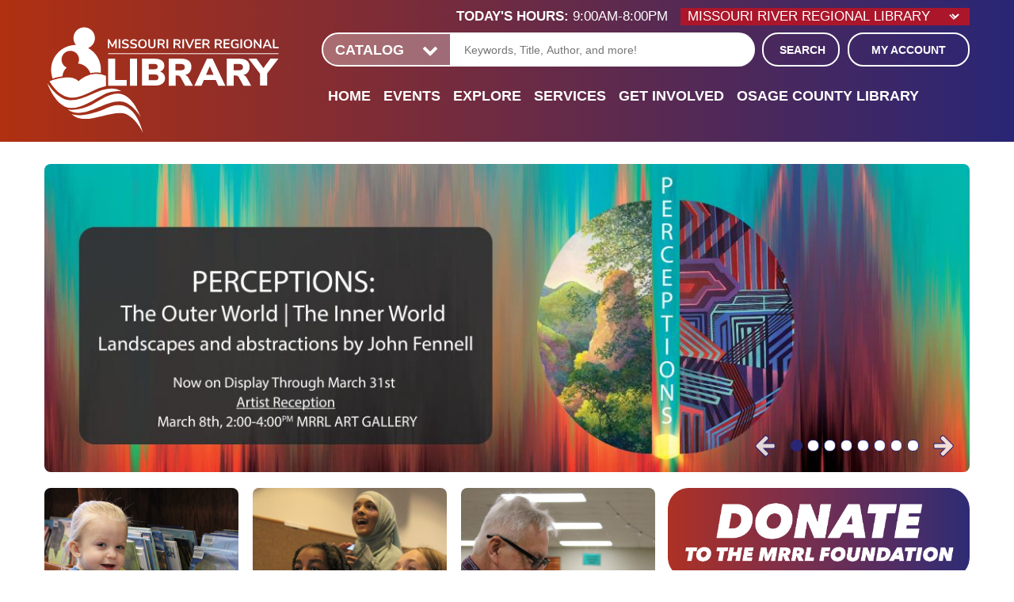

--- FILE ---
content_type: text/html; charset=UTF-8
request_url: https://www.mrrl.org/?page=3
body_size: 16007
content:
<!DOCTYPE html>
<html lang="en" dir="ltr" prefix="og: https://ogp.me/ns#">
  <head>
    <meta charset="utf-8" />
<meta name="description" content="Missouri River Regional Library is committed to remaining in the forefront of providing excellence in educational, informational, cultural, and recreational enrichment in the service of all members of the community." />
<meta name="geo.position" content="38.5747409,-92.1707377" />
<meta name="geo.region" content="US-MO" />
<meta name="geo.placename" content="Jefferson City, MO" />
<link rel="canonical" href="https://www.mrrl.org/" />
<link rel="shortlink" href="https://www.mrrl.org/" />
<link rel="image_src" href="https://www.mrrl.org/sites/default/files/mrrl-social-logo.jpg" />
<meta property="og:site_name" content="Missouri River Regional Library" />
<meta property="og:type" content="website" />
<meta property="og:url" content="https://www.mrrl.org/home" />
<meta property="og:title" content="Home Page | Missouri River Regional Library" />
<meta property="og:description" content="Missouri River Regional Library is committed to remaining in the forefront of providing excellence in educational, informational, cultural, and recreational enrichment in the service of all members of the community." />
<meta property="og:image" content="https://www.mrrl.org/sites/default/files/mrrl-social-logo.jpg" />
<meta name="twitter:card" content="summary" />
<meta name="twitter:title" content="Home Page | Missouri River Regional Library" />
<meta name="twitter:description" content="Missouri River Regional Library is committed to remaining in the forefront of providing excellence in educational, informational, cultural, and recreational enrichment in the service of all members of the community." />
<meta name="twitter:image" content="https://www.mrrl.org/sites/default/files/mrrl-social-logo.jpg" />
<meta name="Generator" content="Drupal 11 (https://www.drupal.org)" />
<meta name="MobileOptimized" content="width" />
<meta name="HandheldFriendly" content="true" />
<meta name="viewport" content="width=device-width, initial-scale=1.0" />
<link rel="icon" href="/core/misc/favicon.ico" type="image/vnd.microsoft.icon" />
<link rel="alternate" hreflang="en" href="https://www.mrrl.org/" />

    <title>Home Page | Missouri River Regional Library</title>
        <link rel="icon" type="image/png" href="/themes/custom/lm_custom_site_theme/assets/favicons/favicon.ico">
    <link rel="apple-touch-icon" sizes="180x180" href="/themes/custom/lm_custom_site_theme/assets/favicons/apple-touch-icon.png">
    <link rel="icon" type="image/png" sizes="32x32" href="/themes/custom/lm_custom_site_theme/assets/favicons/favicon-32x32.png">
    <link rel="icon" type="image/png" sizes="16x16" href="/themes/custom/lm_custom_site_theme/assets/favicons/favicon-16x16.png">
    <link rel="mask-icon" href="/themes/custom/lm_custom_site_theme/assets/favicons/safari-pinned-tab.svg" color="#5bbad5">
    <meta name="msapplication-TileColor" content="#ffffff">
    <meta name="theme-color" content="#ffffff">
    <link rel="stylesheet" media="all" href="/core/assets/vendor/normalize-css/normalize.css?t9i8qs" />
<link rel="stylesheet" media="all" href="/modules/custom/lm_layouts/layouts/featured-layout/featured-layout.css?t9i8qs" />
<link rel="stylesheet" media="all" href="/modules/custom/lm_search/css/lm-search.css?t9i8qs" />
<link rel="stylesheet" media="all" href="/core/misc/components/progress.module.css?t9i8qs" />
<link rel="stylesheet" media="all" href="/core/misc/components/ajax-progress.module.css?t9i8qs" />
<link rel="stylesheet" media="all" href="/core/misc/components/item-list.module.css?t9i8qs" />
<link rel="stylesheet" media="all" href="/core/modules/system/css/components/align.module.css?t9i8qs" />
<link rel="stylesheet" media="all" href="/core/modules/system/css/components/container-inline.module.css?t9i8qs" />
<link rel="stylesheet" media="all" href="/core/modules/system/css/components/clearfix.module.css?t9i8qs" />
<link rel="stylesheet" media="all" href="/core/modules/system/css/components/hidden.module.css?t9i8qs" />
<link rel="stylesheet" media="all" href="/core/modules/system/css/components/js.module.css?t9i8qs" />
<link rel="stylesheet" media="all" href="/core/modules/filter/css/filter.caption.css?t9i8qs" />
<link rel="stylesheet" media="all" href="/core/modules/media/css/filter.caption.css?t9i8qs" />
<link rel="stylesheet" media="all" href="/core/modules/views/css/views.module.css?t9i8qs" />
<link rel="stylesheet" media="all" href="/core/modules/layout_discovery/layouts/twocol/twocol.css?t9i8qs" />
<link rel="stylesheet" media="all" href="/modules/custom/library_calendar/lc_calendar_theme/css/base.css?t9i8qs" />
<link rel="stylesheet" media="all" href="/modules/custom/library_calendar/lc_calendar_theme/css/state.css?t9i8qs" />
<link rel="stylesheet" media="all" href="/modules/custom/library_calendar/lc_calendar_theme/css/components/branch-selector.css?t9i8qs" />
<link rel="stylesheet" media="all" href="/modules/custom/library_calendar/lc_calendar_theme/css/components/calendar.css?t9i8qs" />
<link rel="stylesheet" media="all" href="/modules/custom/library_calendar/lc_calendar_theme/css/components/events.css?t9i8qs" />
<link rel="stylesheet" media="all" href="/modules/custom/library_calendar/lc_calendar_theme/css/components/date-icon.css?t9i8qs" />
<link rel="stylesheet" media="all" href="/modules/custom/library_calendar/lc_calendar_theme/css/components/event-card.css?t9i8qs" />
<link rel="stylesheet" media="all" href="/modules/custom/library_calendar/lc_calendar_theme/css/components/calendar-upcoming.css?t9i8qs" />
<link rel="stylesheet" media="all" href="/modules/custom/library_calendar/lc_core/css/extra_field.css?t9i8qs" />
<link rel="stylesheet" media="all" href="/modules/custom/library_calendar/lc_calendar_theme/assets/slick/slick/slick.css?t9i8qs" />
<link rel="stylesheet" media="all" href="/modules/contrib/office_hours/css/office_hours.css?t9i8qs" />
<link rel="stylesheet" media="all" href="/themes/custom/lm_base_theme/css/components/progress.css?t9i8qs" />
<link rel="stylesheet" media="all" href="/themes/custom/lm_base_theme/css/components/action-links.css?t9i8qs" />
<link rel="stylesheet" media="all" href="/themes/custom/lm_base_theme/css/components/breadcrumb.css?t9i8qs" />
<link rel="stylesheet" media="all" href="/themes/custom/lm_base_theme/css/components/button.css?t9i8qs" />
<link rel="stylesheet" media="all" href="/themes/custom/lm_base_theme/css/components/collapse-processed.css?t9i8qs" />
<link rel="stylesheet" media="all" href="/themes/custom/lm_base_theme/css/components/container-inline.css?t9i8qs" />
<link rel="stylesheet" media="all" href="/themes/custom/lm_base_theme/css/components/details.css?t9i8qs" />
<link rel="stylesheet" media="all" href="/themes/custom/lm_base_theme/css/components/exposed-filters.css?t9i8qs" />
<link rel="stylesheet" media="all" href="/themes/custom/lm_base_theme/css/components/field.css?t9i8qs" />
<link rel="stylesheet" media="all" href="/themes/custom/lm_base_theme/css/components/form.css?t9i8qs" />
<link rel="stylesheet" media="all" href="/themes/custom/lm_base_theme/css/components/icons.css?t9i8qs" />
<link rel="stylesheet" media="all" href="/themes/custom/lm_base_theme/css/components/inline-form.css?t9i8qs" />
<link rel="stylesheet" media="all" href="/themes/custom/lm_base_theme/css/components/item-list.css?t9i8qs" />
<link rel="stylesheet" media="all" href="/themes/custom/lm_base_theme/css/components/link.css?t9i8qs" />
<link rel="stylesheet" media="all" href="/themes/custom/lm_base_theme/css/components/links.css?t9i8qs" />
<link rel="stylesheet" media="all" href="/themes/custom/lm_base_theme/css/components/menu.css?t9i8qs" />
<link rel="stylesheet" media="all" href="/themes/custom/lm_base_theme/css/components/more-link.css?t9i8qs" />
<link rel="stylesheet" media="all" href="/themes/custom/lm_base_theme/css/components/pager.css?t9i8qs" />
<link rel="stylesheet" media="all" href="/themes/custom/lm_base_theme/css/components/tabledrag.css?t9i8qs" />
<link rel="stylesheet" media="all" href="/themes/custom/lm_base_theme/css/components/tableselect.css?t9i8qs" />
<link rel="stylesheet" media="all" href="/themes/custom/lm_base_theme/css/components/tablesort.css?t9i8qs" />
<link rel="stylesheet" media="all" href="/themes/custom/lm_base_theme/css/components/tabs.css?t9i8qs" />
<link rel="stylesheet" media="all" href="/themes/custom/lm_base_theme/css/components/textarea.css?t9i8qs" />
<link rel="stylesheet" media="all" href="/themes/custom/lm_base_theme/css/components/ui-dialog.css?t9i8qs" />
<link rel="stylesheet" media="all" href="/themes/custom/lm_base_theme/css/components/messages.css?t9i8qs" />
<link rel="stylesheet" media="all" href="/themes/custom/lm_base_theme/css/styles.css?t9i8qs" />
<link rel="stylesheet" media="print" href="/themes/custom/lm_base_theme/css/print.css?t9i8qs" />
<link rel="stylesheet" media="all" href="/themes/custom/lm_custom_site_theme/lib/magnific-popup/magnific-popup.css?t9i8qs" />
<link rel="stylesheet" media="all" href="/themes/custom/lm_custom_site_theme/css/styles.css?t9i8qs" />
<link rel="stylesheet" media="print" href="/themes/custom/lm_custom_site_theme/css/print.css?t9i8qs" />

    
  </head>
  <body class="path-frontpage page-node-type-landing-page no-js">
        <a href="#main-content" class="visually-hidden focusable skip-link">
      Skip to main content
    </a>
    
      <div class="dialog-off-canvas-main-canvas" data-off-canvas-main-canvas>
    


<div class="css-breakpoints">
</div>


<div class="header">
      <div class="layout__section layout__section--announcements">
        <div class="region region-announcements">
    <div id="block-trackers" class="block block-block-content block-block-contentc10a0f1e-5bf5-44e5-b2be-83983d2d3e9e">
  
    
      
            <div class="clearfix text-formatted field field--name-body field--type-text-with-summary field--label-hidden field__item"><!-- Global site tag (gtag.js) - Google Ads: 481917419 --> <script async src="https://www.googletagmanager.com/gtag/js?id=AW-481917419"></script> <script> window.dataLayer = window.dataLayer || []; function gtag(){dataLayer.push(arguments);} gtag('js', new Date()); gtag('config', 'AW-481917419'); </script></div>
      
  </div>

  </div>

    </div>
    
  <div class="header-wrapper">
    <header role="banner" class="layout__header">

              <div class="layout__section layout__section--header">
          <div class="layout__section--branding">
              <div class="region region-branding">
    <div id="block-lm-custom-site-theme-branding" class="block block-system block-system-branding-block">
  
    
        <a href="/" rel="home" class="site-logo">
      <img src="/themes/custom/lm_custom_site_theme/logo.svg" alt="Home" />
    </a>
        <div class="site-name">
      <a href="/" rel="home">Missouri River Regional Library</a>
    </div>
    </div>

  </div>

          </div>
        </div>
          </header>

    <div class="layout__header-right">
              <div class="layout__section layout__section--header-right">
            <div class="region region-header">
    <div id="block-branchselect" class="block block-lc-branch-select block-lc-branch-select-block">
  
    
      


    
<div class="lc-branch-select">
    <div class="lc-branch-select__wrapper lc-branch-select__wrapper--separated lc-branch-select__wrapper--open">
    <div class="lc-branch-select__content-container">
              
                                              
        <div class="lc-branch-select__today-hours-container lc-branch-select__collapse" role="button" tabindex="0">
          <div class="lc-branch-select__today-hours">
            <b class="lc-branch-select__today-hours--label">Today's Hours:</b>
            <span class="lc-branch-select__today-hours--value"></span>
          </div>
        </div>
      
                                
  
  
  <div class="lc-branch-select__header js-form-item form-item js-form-type-select form-type-select js-form-item- form-item- form-no-label">
      <label for="lc-branch-selector" class="visually-hidden">Branch Selector</label>
        <select name="lc-branch-selector" class="lc-branch-select__select-input form-select" id="lc-branch-selector">
            <option value="79">Missouri River Regional Library</option>
                <option value="106">Osage County Library</option>
      </select>

        </div>


  
        
        
        <div class="lc-branch-select__collapsed-wrapper">
          
          <div class="lc-branch-select__content">
            <div id="taxonomy-term-79" class="taxonomy-term vocabulary-lc-library-branch">
  
      <h2><a href="/branch/missouri-river-regional-library">
            <div class="field field--name-name field--type-string field--label-hidden field__item">Missouri River Regional Library</div>
      </a></h2>
    
  <div class="content">
    

<div class="lc-branch-select__branch lc-branch-select__branch--79" data-branch="79">
  <div class="lc-branch-select__branch--hidden-region">
    <div class="block block-layout-builder block-field-blocktaxonomy-termlc-library-branchfield-lc-branch-hours">
  
    
      
      <div class="field field--name-field-lc-branch-hours field--type-office-hours field--label-hidden field__items">
              <div class="field__item"><div class="office-hours office-hours office-hours-status--open"><div class="office-hours__item"><span class="office-hours__item-slots">9:00am-8:00pm</span><span><br /></span></div></div></div>
          </div>
  
  </div>

  </div>
  <div class="lc-branch-selector-content-row">
    <div class="lc-branch-selector-content-col">
      <div>
        <div class="block block-layout-builder block-field-blocktaxonomy-termlc-library-branchfield-lc-phone-number">
  
    
      
            <div class="field field--name-field-lc-phone-number field--type-telephone field--label-hidden field__item"><a href="tel:5736342464">(573) 634-2464</a></div>
      
  </div>
<div class="block block-layout-builder block-field-blocktaxonomy-termlc-library-branchfield-lc-address">
  
    
      
            <div class="field field--name-field-lc-address field--type-address field--label-hidden field__item"><p class="address" translate="no"><span class="organization">Missouri River Regional Library</span><br>
<span class="address-line1">214 Adams Street</span><br>
<span class="locality">Jefferson City</span>, <span class="administrative-area">MO</span> <span class="postal-code">65101</span><br>
<span class="country">United States</span></p></div>
      
  </div>
<div class="block block-layout-builder block-extra-field-blocktaxonomy-termlc-library-branchmap-link">
  
    
      <a href="http://maps.google.com/?q=214%20Adams%20Street%2C%2BJefferson%20City%2C%2BMO%2C%2B65101" target="_blank">View on Google Maps</a>
  </div>

      </div>
    </div>
    <div class="lc-branch-selector-content-col">
      <div>
        <div class="block block-layout-builder block-field-blocktaxonomy-termlc-library-branchfield-lc-branch-hours">
  
    
      
      <div class="field field--name-field-lc-branch-hours field--type-office-hours field--label-hidden field__items">
              <div class="field__item"><div class="office-hours office-hours office-hours-status--open"><div class="office-hours__item"><span class="office-hours__item-label">Sun: </span><span class="office-hours__item-comments">Closed</span><span><br /></span></div><div class="office-hours__item"><span class="office-hours__item-label">Mon: </span><span class="office-hours__item-slots">9:00am-8:00pm</span><span><br /></span></div><div class="office-hours__item"><span class="office-hours__item-label">Tue: </span><span class="office-hours__item-slots">9:00am-8:00pm</span><span><br /></span></div><div class="office-hours__item"><span class="office-hours__item-label">Wed: </span><span class="office-hours__item-slots">9:00am-8:00pm</span><span><br /></span></div><div class="office-hours__item"><span class="office-hours__item-label">Thu: </span><span class="office-hours__item-slots">9:00am-8:00pm</span><span><br /></span></div><div class="office-hours__item"><span class="office-hours__item-label">Fri: </span><span class="office-hours__item-slots">9:00am-6:00pm</span><span><br /></span></div><div class="office-hours__item"><span class="office-hours__item-label">Sat: </span><span class="office-hours__item-slots">9:00am-5:00pm</span><span><br /></span></div></div></div>
          </div>
  
  </div>

      </div>
    </div>
  </div>
</div>

  </div>
</div>
<div id="taxonomy-term-106" class="taxonomy-term vocabulary-lc-library-branch">
  
      <h2><a href="/branch/osage-county-library">
            <div class="field field--name-name field--type-string field--label-hidden field__item">Osage County Library</div>
      </a></h2>
    
  <div class="content">
    

<div class="lc-branch-select__branch lc-branch-select__branch--106" data-branch="106">
  <div class="lc-branch-select__branch--hidden-region">
    <div class="block block-layout-builder block-field-blocktaxonomy-termlc-library-branchfield-lc-branch-hours">
  
    
      
      <div class="field field--name-field-lc-branch-hours field--type-office-hours field--label-hidden field__items">
              <div class="field__item"><div class="office-hours office-hours office-hours-status--open"><div class="office-hours__item"><span class="office-hours__item-slots">9:00am-6:00pm</span><span><br /></span></div></div></div>
          </div>
  
  </div>

  </div>
  <div class="lc-branch-selector-content-row">
    <div class="lc-branch-selector-content-col">
      <div>
        <div class="block block-layout-builder block-field-blocktaxonomy-termlc-library-branchfield-lc-phone-number">
  
    
      
            <div class="field field--name-field-lc-phone-number field--type-telephone field--label-hidden field__item"><a href="tel:5738972951">(573) 897-2951</a></div>
      
  </div>
<div class="block block-layout-builder block-field-blocktaxonomy-termlc-library-branchfield-lc-address">
  
    
      
            <div class="field field--name-field-lc-address field--type-address field--label-hidden field__item"><p class="address" translate="no"><span class="organization">Osage County Library</span><br>
<span class="address-line1">22 Library Lane</span><br>
<span class="locality">Linn</span>, <span class="administrative-area">MO</span> <span class="postal-code">65051</span><br>
<span class="country">United States</span></p></div>
      
  </div>
<div class="block block-layout-builder block-extra-field-blocktaxonomy-termlc-library-branchmap-link">
  
    
      <a href="http://maps.google.com/?q=22%20Library%20Lane%2C%2BLinn%2C%2BMO%2C%2B65051" target="_blank">View on Google Maps</a>
  </div>

      </div>
    </div>
    <div class="lc-branch-selector-content-col">
      <div>
        <div class="block block-layout-builder block-field-blocktaxonomy-termlc-library-branchfield-lc-branch-hours">
  
    
      
      <div class="field field--name-field-lc-branch-hours field--type-office-hours field--label-hidden field__items">
              <div class="field__item"><div class="office-hours office-hours office-hours-status--open"><div class="office-hours__item"><span class="office-hours__item-label">Sun: </span><span class="office-hours__item-comments">Closed</span><span><br /></span></div><div class="office-hours__item"><span class="office-hours__item-label">Mon: </span><span class="office-hours__item-slots">9:00am-6:00pm</span><span><br /></span></div><div class="office-hours__item"><span class="office-hours__item-label">Tue: </span><span class="office-hours__item-slots">9:00am-6:00pm</span><span><br /></span></div><div class="office-hours__item"><span class="office-hours__item-label">Wed: </span><span class="office-hours__item-slots">9:00am-6:00pm</span><span><br /></span></div><div class="office-hours__item"><span class="office-hours__item-label">Thu: </span><span class="office-hours__item-slots">9:00am-6:00pm</span><span><br /></span></div><div class="office-hours__item"><span class="office-hours__item-label">Fri: </span><span class="office-hours__item-slots">9:00am-6:00pm</span><span><br /></span></div><div class="office-hours__item"><span class="office-hours__item-label">Sat: </span><span class="office-hours__item-slots">9:00am-1:00pm</span><span><br /></span></div></div></div>
          </div>
  
  </div>

      </div>
    </div>
  </div>
</div>

  </div>
</div>

          </div>
        </div>
          </div>
  </div>
</div>

  </div>

  </div>

        </div>
      
              <div class="search-wrapper">
          <div class="layout__section layout__section--search">
              <div class="region region-search">
    <div id="block-searchblock" class="block block-lm-search block-lm-search-block">
  
    
      <div id="block-lm-search-block-search-switcher" class="lm-search-block lm-search-block--search-switcher">
<select id="search-selector" class="search-selector">
  <option value="catalog">Catalog</option>
  <option value="website">Website</option>
</select>
</div><div id="block-lm-search-block-catalog-search" class="lm-search-block lm-search-block--catalog-search">
<div id="catalog-search" class="catalog-search">
  <form action="https://mrrl.na2.iiivega.com/search" id="globalSearch" method="GET" class="search" target="_blank">
    <input name="searchType" value="everything" type="hidden">
    <div class="form--inline">
      <label class="visually-hidden" for="lm-catalog-search-input">Catalog Search</label>
      <div class="js-form-item form-item js-form-type-textfield form-type-textfield js-form-item-keywords form-item-keywords">
        <input id="lm-catalog-search-input" class="inputText lm-search__input-text"
          name="query" type="text" placeholder="Keywords, Title, Author, and more!">
      </div>
      <div class="form-actions js-form-wrapper form-wrapper">
        <button type="submit" class="form-submit js-form-submit button lm-search__submit">
          Search
        </button>
      </div>
    </div>
  </form>
</div>
</div><div id="block-lm-search-block-database-search" class="lm-search-block lm-search-block--database-search">
  <div id="database-search" class="database-search">
    <form class="views-exposed-form" data-drupal-selector="views-exposed-form-search-page" action="/search" method="get" id="views-exposed-form-search-page" accept-charset="UTF-8">
  <div class="form--inline clearfix">
  <div class="js-form-item form-item js-form-type-textfield form-type-textfield js-form-item-keywords form-item-keywords">
      <label for="edit-keywords">Keywords</label>
        <input data-drupal-selector="edit-keywords" type="text" id="edit-keywords" name="keywords" value="" size="30" maxlength="128" class="form-text" />

        </div>
<div data-drupal-selector="edit-actions" class="form-actions js-form-wrapper form-wrapper" id="edit-actions"><input data-drupal-selector="edit-submit-search" type="submit" id="edit-submit-search" value="Search" class="button js-form-submit form-submit" />
</div>

</div>

</form>

  </div>
</div><div id="block-lm-search-block-account-button" class="lm-search-block lm-search-block--account-button">
<div id="my-account" class="my-account">
  <a href="https://mrrl.na2.iiivega.com/?openAccount=checkouts" class="my-account-link">My Account</a>
</div>
</div>
  </div>

  </div>

          </div>
        </div>
      
              <div class="layout__section layout__section--navigation">
            <div class="toggle-buttons">
    <button class="navigation__toggle"><span class="visually-hidden">Toggle Navigation</span></button>
    <button class="glass-icon"><div class="glass-icon-c"><span class="glass-icon__circle"></span><span class="glass-icon__stick"></span><span class="visually-hidden">Search Navigation</span></div></button>
  </div>
  <div class="region region-navigation">
    <nav role="navigation" aria-labelledby="block-lm-custom-site-theme-lmcustomsitetheme-menu" id="block-lm-custom-site-theme-lmcustomsitetheme" class="block block-menu navigation menu--lm-custom-site-theme">
            
  <h2 class="visually-hidden" id="block-lm-custom-site-theme-lmcustomsitetheme-menu">LM Custom Site Theme</h2>
  

        
              <ul class="menu menu--level-0">
                          <li class="menu__menu-item menu__menu-item--level-0 menu__menu-item--active-trail">
                                <a href="/" class="menu__menu-link menu__menu-link--level-0" data-drupal-link-system-path="&lt;front&gt;">Home</a>
                                              </li>
                      <li class="menu__menu-item menu__menu-item--level-0 menu__menu-item--expanded">
                                <span class="menu__menu-link menu__menu-link--level-0">Events</span>
                                                                <ul class="menu menu__child menu--level-1">
                          <li class="menu__menu-item menu__menu-item--level-1">
                                <a href="/events" class="menu__menu-link menu__menu-link--level-1" data-drupal-link-system-path="events">Calendar</a>
                                              </li>
                      <li class="menu__menu-item menu__menu-item--level-1">
                                <a href="/reserve-room/time" class="menu__menu-link menu__menu-link--level-1" data-drupal-link-system-path="node/5">Reserve a Room</a>
                                              </li>
                      <li class="menu__menu-item menu__menu-item--level-1 menu__menu-item--expanded">
                                <span class="menu__menu-link menu__menu-link--level-1">Printable Calendar</span>
                                                                <ul class="menu menu__child menu--level-2">
                          <li class="menu__menu-item menu__menu-item--level-2">
                                <a href="https://www.mrrl.org/media/5008" target="_blank" class="menu__menu-link menu__menu-link--level-2">Adult Library Calendar</a>
                                              </li>
                      <li class="menu__menu-item menu__menu-item--level-2">
                                <a href="https://www.mrrl.org/media/5009" target="_blank" class="menu__menu-link menu__menu-link--level-2">Kids &amp; Teens Library Calendar</a>
                                              </li>
                      <li class="menu__menu-item menu__menu-item--level-2">
                                <a href="https://www.mrrl.org/media/5010" target="_blank" class="menu__menu-link menu__menu-link--level-2">Osage County Calendar</a>
                                              </li>
                      <li class="menu__menu-item menu__menu-item--level-2">
                                <a href="https://www.mrrl.org/media/5011" target="_blank" class="menu__menu-link menu__menu-link--level-2">Technology Calendar</a>
                                              </li>
        </ul>
  
              </li>
        </ul>
  
              </li>
                      <li class="menu__menu-item menu__menu-item--level-0 menu__menu-item--expanded">
                                <span class="menu__menu-link menu__menu-link--level-0">Explore</span>
                                                                <ul class="menu menu__child menu--level-1">
                          <li class="menu__menu-item menu__menu-item--level-1">
                                <a href="https://mrrl.na2.iiivega.com/" target="_blank" class="menu__menu-link menu__menu-link--level-1">Catalog</a>
                                              </li>
                      <li class="menu__menu-item menu__menu-item--level-1">
                                <a href="/digital-media" class="menu__menu-link menu__menu-link--level-1" data-drupal-link-system-path="node/12454">Digital Media</a>
                                              </li>
                      <li class="menu__menu-item menu__menu-item--level-1">
                                <a href="/databases" class="menu__menu-link menu__menu-link--level-1">Online Learning &amp; Resources</a>
                                              </li>
                      <li class="menu__menu-item menu__menu-item--level-1">
                                <a href="https://www.mrrl.org/mrrl-book-box" class="menu__menu-link menu__menu-link--level-1">Book Box</a>
                                              </li>
                      <li class="menu__menu-item menu__menu-item--level-1">
                                <a href="/explore/new-materials" class="menu__menu-link menu__menu-link--level-1" data-drupal-link-system-path="node/64">New Materials</a>
                                              </li>
        </ul>
  
              </li>
                      <li class="menu__menu-item menu__menu-item--level-0 menu__menu-item--expanded">
                                <span class="menu__menu-link menu__menu-link--level-0">Services</span>
                                                                <ul class="menu menu__child menu--level-1">
                          <li class="menu__menu-item menu__menu-item--level-1">
                                <a href="/borrow/your-library-account/getting-library-card" class="menu__menu-link menu__menu-link--level-1" data-drupal-link-system-path="node/65">Get or Renew a Library Card</a>
                                              </li>
                      <li class="menu__menu-item menu__menu-item--level-1">
                                <a href="/services/ask-librarian" class="menu__menu-link menu__menu-link--level-1" data-drupal-link-system-path="node/67">Ask a Librarian</a>
                                              </li>
                      <li class="menu__menu-item menu__menu-item--level-1">
                                <a href="https://www.mrrl.org/technology" class="menu__menu-link menu__menu-link--level-1">Computer Classes</a>
                                              </li>
                      <li class="menu__menu-item menu__menu-item--level-1">
                                <a href="http://classic.searchmobius.org/" target="_blank" class="menu__menu-link menu__menu-link--level-1">Mobius</a>
                                              </li>
                      <li class="menu__menu-item menu__menu-item--level-1">
                                <a href="/services/request-materials" class="menu__menu-link menu__menu-link--level-1" data-drupal-link-system-path="node/68">Request for Materials</a>
                                              </li>
                      <li class="menu__menu-item menu__menu-item--level-1">
                                <a href="/services/bookmobile" class="menu__menu-link menu__menu-link--level-1" data-drupal-link-system-path="node/140">Bookmobile</a>
                                              </li>
                      <li class="menu__menu-item menu__menu-item--level-1">
                                <a href="https://www.mrrl.org/technology" class="menu__menu-link menu__menu-link--level-1">Technology</a>
                                              </li>
        </ul>
  
              </li>
                      <li class="menu__menu-item menu__menu-item--level-0 menu__menu-item--expanded">
                                <span class="menu__menu-link menu__menu-link--level-0">Get Involved</span>
                                                                <ul class="menu menu__child menu--level-1">
                          <li class="menu__menu-item menu__menu-item--level-1">
                                <a href="https://giving.librarycustomer.org/Donate?tid=7f63f75a-d4f3-4f61-8fa0-39d07b00a700&amp;cid=RQBpAHgAbABLAHAAcwBuADAANgBsAFkANABFAEQAYQBGAGkAOQA1AEkAZwA9AD0A" target="_blank" class="menu__menu-link menu__menu-link--level-1">Donate</a>
                                              </li>
                      <li class="menu__menu-item menu__menu-item--level-1">
                                <a href="/get-involved/foundation" class="menu__menu-link menu__menu-link--level-1" data-drupal-link-system-path="node/71">Foundation</a>
                                              </li>
                      <li class="menu__menu-item menu__menu-item--level-1">
                                <a href="/get-involved/friends-library" class="menu__menu-link menu__menu-link--level-1" data-drupal-link-system-path="node/72">Friends of the Library</a>
                                              </li>
                      <li class="menu__menu-item menu__menu-item--level-1">
                                <a href="/get-involved/giftsmemorials" class="menu__menu-link menu__menu-link--level-1" data-drupal-link-system-path="node/73">Gifts/Memorials</a>
                                              </li>
                      <li class="menu__menu-item menu__menu-item--level-1">
                                <a href="/get-involved/volunteer" class="menu__menu-link menu__menu-link--level-1" data-drupal-link-system-path="node/74">Volunteer</a>
                                              </li>
                      <li class="menu__menu-item menu__menu-item--level-1">
                                <a href="/get-involved/book-sale" class="menu__menu-link menu__menu-link--level-1" data-drupal-link-system-path="node/75">Book Sale</a>
                                              </li>
                      <li class="menu__menu-item menu__menu-item--level-1">
                                <a href="https://www.mrrl.org/community-resources" class="menu__menu-link menu__menu-link--level-1">Community Resources</a>
                                              </li>
        </ul>
  
              </li>
                      <li class="menu__menu-item menu__menu-item--level-0 menu__menu-item--expanded">
                                <a href="/osage-county-library" class="menu__menu-link menu__menu-link--level-0">Osage County Library</a>
                                                                <ul class="menu menu__child menu--level-1">
                          <li class="menu__menu-item menu__menu-item--level-1">
                                <a href="/osage-county-library/friends-osage" class="menu__menu-link menu__menu-link--level-1" data-drupal-link-system-path="node/76">Friends of Osage (FOCL)</a>
                                              </li>
        </ul>
  
              </li>
        </ul>
  


  </nav>

  </div>

        </div>
          </div>
  </div>
</div>

<div class="layout-container">
  
  

  

  

  <main role="main" class="main layout__section--main">
    
    <a id="main-content" tabindex="-1"></a>
    <div class="layout__flex-wrapper">
      
      
      <div class="layout__section layout__content  ">
          <div class="region region-content">
    <div id="block-google-analytics-4" class="block block-block-content block-block-content9c5aa4bd-46bb-4b1e-b1bb-e5c85747dcea">
  
    
      
            <div class="clearfix text-formatted field field--name-body field--type-text-with-summary field--label-hidden field__item"><!-- Google tag (gtag.js) -->
<script async src="https://www.googletagmanager.com/gtag/js?id=G-32JS1GJV52"></script>
<script>
  window.dataLayer = window.dataLayer || [];
  function gtag(){dataLayer.push(arguments);}
  gtag('js', new Date());

  gtag('config', 'G-32JS1GJV52');
</script></div>
      
  </div>
<div data-drupal-messages-fallback class="hidden"></div>
<div id="block-lm-custom-site-theme-content" class="block block-system block-system-main-block">
  
    
      <article class="node node--type-landing-page node--view-mode-full">

  
    

  
  <div class="node__content">
    <div class="featured__layout clearfix">
      <div class="featured__featured-content">
      <div class="views-element-container block block-views block-views-blockslideshow-slideshow-block">
  
    
      <div><div class="slideshow-block view view-slideshow view-id-slideshow view-display-id-slideshow_block js-view-dom-id-4a8ce76ca25992e00b9f960edf6089368316527d67e40e75819139df52c96910">
  
    
      
      <div class="view-content">
      
<div class="main-slider">
  <ul class="main-slider__slides">
          <li class="main-slider__slide">
<article class="slides slides--full node node--type-slide node--promoted node--view-mode-full">
  
  
  <div class="slides__content">
              <a href="https://www.mrrl.org/event/john-fennell-exhibit-reception-53848" class="slides__link">
        
          <div class="slides_image">
        <picture>
          <source srcset="https://www.mrrl.org/sites/default/files/styles/slide_small/public/content/slides/John%20Fennell%20Art%20Show%20TV%2BWEB%20Sliders-02.jpg?itok=0oX3vEsm" media="(min-width: 1024px)" />
          <source srcset="https://www.mrrl.org/sites/default/files/styles/slide_small/public/content/slides/John%20Fennell%20Art%20Show%20TV%2BWEB%20Sliders-02.jpg?itok=0oX3vEsm" />
          <img class="ie-1" typeof="foaf:Image" src="https://www.mrrl.org/sites/default/files/styles/slide_small/public/content/slides/John%20Fennell%20Art%20Show%20TV%2BWEB%20Sliders-02.jpg?itok=0oX3vEsm" />
          <img class="ie-2" typeof="foaf:Image" src="https://www.mrrl.org/sites/default/files/styles/slide_small/public/content/slides/John%20Fennell%20Art%20Show%20TV%2BWEB%20Sliders-02.jpg?itok=0oX3vEsm" />
        </picture>
      </div>
    
          </a>
      </div>
</article>
</li>
          <li class="main-slider__slide">
<article class="slides slides--full node node--type-slide node--promoted node--view-mode-full">
  
  
  <div class="slides__content">
              <a href="https://www.mrrl.org/event/winter-reading-program-adults-cole-county-branch-53999" class="slides__link">
        
          <div class="slides_image">
        <picture>
          <source srcset="https://www.mrrl.org/sites/default/files/styles/slide_small/public/content/slides/winter%20Words%202026%20TV%2BWEB%20slider-01.jpg?itok=9q1FeLFh" media="(min-width: 1024px)" />
          <source srcset="https://www.mrrl.org/sites/default/files/styles/slide_small/public/content/slides/winter%20Words%202026%20TV%2BWEB%20slider-01.jpg?itok=9q1FeLFh" />
          <img class="ie-1" typeof="foaf:Image" src="https://www.mrrl.org/sites/default/files/styles/slide_small/public/content/slides/winter%20Words%202026%20TV%2BWEB%20slider-01.jpg?itok=9q1FeLFh" />
          <img class="ie-2" typeof="foaf:Image" src="https://www.mrrl.org/sites/default/files/styles/slide_small/public/content/slides/winter%20Words%202026%20TV%2BWEB%20slider-01.jpg?itok=9q1FeLFh" />
        </picture>
      </div>
    
          </a>
      </div>
</article>
</li>
          <li class="main-slider__slide">
<article class="slides slides--full node node--type-slide node--promoted node--view-mode-full">
  
  
  <div class="slides__content">
              <a href="/event/how-use-your-smart-tv-54001" class="slides__link">
        
          <div class="slides_image">
        <picture>
          <source srcset="https://www.mrrl.org/sites/default/files/styles/slide_small/public/content/slides/how%20to%20use%20your%20smart%20tv%20JANUARY%2026%20tv%20%2B%20WEB%20slider-02.jpg?itok=a37hWn89" media="(min-width: 1024px)" />
          <source srcset="https://www.mrrl.org/sites/default/files/styles/slide_small/public/content/slides/how%20to%20use%20your%20smart%20tv%20JANUARY%2026%20tv%20%2B%20WEB%20slider-02.jpg?itok=a37hWn89" />
          <img class="ie-1" typeof="foaf:Image" src="https://www.mrrl.org/sites/default/files/styles/slide_small/public/content/slides/how%20to%20use%20your%20smart%20tv%20JANUARY%2026%20tv%20%2B%20WEB%20slider-02.jpg?itok=a37hWn89" />
          <img class="ie-2" typeof="foaf:Image" src="https://www.mrrl.org/sites/default/files/styles/slide_small/public/content/slides/how%20to%20use%20your%20smart%20tv%20JANUARY%2026%20tv%20%2B%20WEB%20slider-02.jpg?itok=a37hWn89" />
        </picture>
      </div>
    
          </a>
      </div>
</article>
</li>
          <li class="main-slider__slide">
<article class="slides slides--full node node--type-slide node--promoted node--view-mode-full">
  
  
  <div class="slides__content">
              <a href="/event/kmos-pbs-indie-lens-pop-season-2026-librarians-53026" class="slides__link">
        
          <div class="slides_image">
        <picture>
          <source srcset="https://www.mrrl.org/sites/default/files/styles/slide_small/public/content/slides/KMOS-PBS%20Indie%20Lens%20Pop%20Up%20January%202026%20TV%2BWEB%20Sliders-02_0.jpg?itok=lhGF9XM6" media="(min-width: 1024px)" />
          <source srcset="https://www.mrrl.org/sites/default/files/styles/slide_small/public/content/slides/KMOS-PBS%20Indie%20Lens%20Pop%20Up%20January%202026%20TV%2BWEB%20Sliders-02_0.jpg?itok=lhGF9XM6" />
          <img class="ie-1" typeof="foaf:Image" src="https://www.mrrl.org/sites/default/files/styles/slide_small/public/content/slides/KMOS-PBS%20Indie%20Lens%20Pop%20Up%20January%202026%20TV%2BWEB%20Sliders-02_0.jpg?itok=lhGF9XM6" />
          <img class="ie-2" typeof="foaf:Image" src="https://www.mrrl.org/sites/default/files/styles/slide_small/public/content/slides/KMOS-PBS%20Indie%20Lens%20Pop%20Up%20January%202026%20TV%2BWEB%20Sliders-02_0.jpg?itok=lhGF9XM6" />
        </picture>
      </div>
    
          </a>
      </div>
</article>
</li>
          <li class="main-slider__slide">
<article class="slides slides--full node node--type-slide node--promoted node--view-mode-full">
  
  
  <div class="slides__content">
              <a href="/event/pitch" class="slides__link">
        
          <div class="slides_image">
        <picture>
          <source srcset="https://www.mrrl.org/sites/default/files/styles/slide_small/public/content/slides/Pitch%20January%202026%20TV%2BWEB%20Sliders-02.jpg?itok=em1L29pI" media="(min-width: 1024px)" />
          <source srcset="https://www.mrrl.org/sites/default/files/styles/slide_small/public/content/slides/Pitch%20January%202026%20TV%2BWEB%20Sliders-02.jpg?itok=em1L29pI" />
          <img class="ie-1" typeof="foaf:Image" src="https://www.mrrl.org/sites/default/files/styles/slide_small/public/content/slides/Pitch%20January%202026%20TV%2BWEB%20Sliders-02.jpg?itok=em1L29pI" />
          <img class="ie-2" typeof="foaf:Image" src="https://www.mrrl.org/sites/default/files/styles/slide_small/public/content/slides/Pitch%20January%202026%20TV%2BWEB%20Sliders-02.jpg?itok=em1L29pI" />
        </picture>
      </div>
    
          </a>
      </div>
</article>
</li>
          <li class="main-slider__slide">
<article class="slides slides--full node node--type-slide node--promoted node--view-mode-full">
  
  
  <div class="slides__content">
              <a href="/event/organizing-your-computer-files-54002" class="slides__link">
        
          <div class="slides_image">
        <picture>
          <source srcset="https://www.mrrl.org/sites/default/files/styles/slide_small/public/content/slides/Organize%20computer%20files%20JANUARY%2025%20tv%2BWEB%20slider-02.jpg?itok=eV6EcJe2" media="(min-width: 1024px)" />
          <source srcset="https://www.mrrl.org/sites/default/files/styles/slide_small/public/content/slides/Organize%20computer%20files%20JANUARY%2025%20tv%2BWEB%20slider-02.jpg?itok=eV6EcJe2" />
          <img class="ie-1" typeof="foaf:Image" src="https://www.mrrl.org/sites/default/files/styles/slide_small/public/content/slides/Organize%20computer%20files%20JANUARY%2025%20tv%2BWEB%20slider-02.jpg?itok=eV6EcJe2" />
          <img class="ie-2" typeof="foaf:Image" src="https://www.mrrl.org/sites/default/files/styles/slide_small/public/content/slides/Organize%20computer%20files%20JANUARY%2025%20tv%2BWEB%20slider-02.jpg?itok=eV6EcJe2" />
        </picture>
      </div>
    
          </a>
      </div>
</article>
</li>
          <li class="main-slider__slide">
<article class="slides slides--full node node--type-slide node--promoted node--view-mode-full">
  
  
  <div class="slides__content">
              <a href="/event/mrrl-friends-library-annual-meeting-53973" class="slides__link">
        
          <div class="slides_image">
        <picture>
          <source srcset="https://www.mrrl.org/sites/default/files/styles/slide_small/public/content/slides/MRRL%20friends%20Open%20Meeting%20January%2026%20TV%2BWEB%20slider-03.jpg?itok=KZv54Lwh" media="(min-width: 1024px)" />
          <source srcset="https://www.mrrl.org/sites/default/files/styles/slide_small/public/content/slides/MRRL%20friends%20Open%20Meeting%20January%2026%20TV%2BWEB%20slider-03.jpg?itok=KZv54Lwh" />
          <img class="ie-1" typeof="foaf:Image" src="https://www.mrrl.org/sites/default/files/styles/slide_small/public/content/slides/MRRL%20friends%20Open%20Meeting%20January%2026%20TV%2BWEB%20slider-03.jpg?itok=KZv54Lwh" />
          <img class="ie-2" typeof="foaf:Image" src="https://www.mrrl.org/sites/default/files/styles/slide_small/public/content/slides/MRRL%20friends%20Open%20Meeting%20January%2026%20TV%2BWEB%20slider-03.jpg?itok=KZv54Lwh" />
        </picture>
      </div>
    
          </a>
      </div>
</article>
</li>
          <li class="main-slider__slide">
<article class="slides slides--full node node--type-slide node--promoted node--view-mode-full">
  
  
  <div class="slides__content">
              <a href="/event/amazing-puzzle-race" class="slides__link">
        
          <div class="slides_image">
        <picture>
          <source srcset="https://www.mrrl.org/sites/default/files/styles/slide_small/public/content/slides/Amazing%20Puzzle%20Race%20Web%20Slider%20JAN%202026.jpg?itok=DzJ0IO4r" media="(min-width: 1024px)" />
          <source srcset="https://www.mrrl.org/sites/default/files/styles/slide_small/public/content/slides/Amazing%20Puzzle%20Race%20Web%20Slider%20JAN%202026.jpg?itok=DzJ0IO4r" />
          <img class="ie-1" typeof="foaf:Image" src="https://www.mrrl.org/sites/default/files/styles/slide_small/public/content/slides/Amazing%20Puzzle%20Race%20Web%20Slider%20JAN%202026.jpg?itok=DzJ0IO4r" />
          <img class="ie-2" typeof="foaf:Image" src="https://www.mrrl.org/sites/default/files/styles/slide_small/public/content/slides/Amazing%20Puzzle%20Race%20Web%20Slider%20JAN%202026.jpg?itok=DzJ0IO4r" />
        </picture>
      </div>
    
          </a>
      </div>
</article>
</li>
      </ul>

  <div class="main-slider__controls"></div>
</div>
    </div>
  
          </div>
</div>

  </div>

    </div>
  
      <div class="featured__sidebar">
      <div class="block block-block-content block-block-content8f23c911-6054-4946-bf1b-6096318d649e">
  
    
      
            <div class="clearfix text-formatted field field--name-body field--type-text-with-summary field--label-hidden field__item"><a aria-label class href="https://giving.librarycustomer.org/Donate?tid=7f63f75a-d4f3-4f61-8fa0-39d07b00a700&amp;cid=ZwBCAGwAMwBtAGEASABnAHUAcQA2AEcAUgArAGMAMABKAE8AVwBKAEkAUQA9AD0A" id>
<div alt="donate to mrrl foundation button" title="donate to mrrl foundation button">  <img src="/sites/default/files/Donate%20Button.png" alt="donate to mrrl foundation button" title="donate to mrrl foundation button">

</div>
</a>

<p>&nbsp;</p></div>
      
  </div>
<div class="block block-lc-calendar block-lc-calendar-upcoming-block">
  
      <h2>Upcoming Events</h2>
    
      <section class="calendar calendar--upcoming"><section class="calendar__wrap--upcoming"><div class="lc-event lc-event--upcoming">




<article data-drupal-selector="edit-event" class="event-card event-card--sparse node node--type-lc-event node--promoted node--view-mode-upcoming moderation-state--published">
      
  <div class="lc-event__color-coding lc-event__color-coding--">
                                    
  <div style="--color: #f7ac2c;" class="lc-event__color-indicator lc-event__color-indicator--kids lc-event__color-indicator--tid-26">
    <span class="visually-hidden">
      This event is in the "Kids" group
    </span>
  </div>

                    
  <div style="--color: #59c23a;" class="lc-event__color-indicator lc-event__color-indicator--family lc-event__color-indicator--tid-25">
    <span class="visually-hidden">
      This event is in the "Family" group
    </span>
  </div>

                    </div>


  <div class="lc-event__event-details lc-event__event-details--upcoming">
      <div class="lc-date-icon" aria-hidden="true">
          <span class="lc-date-icon__item lc-date-icon__item--month">
        Jan
      </span>
    
          <span class="lc-date-icon__item lc-date-icon__item--day">
        28
      </span>
    
    <span class="lc-date-icon__item lc-date-icon__item--year">
      2026
    </span>

          <span class="lc-date-icon__item lc-date-icon__item--day-name">
        Wed
      </span>
      </div>


    <div class="lc-event__info">
        <h3 class="lc-event__title">
        
    
    <a aria-label="View more about &quot;Legos &amp; Logs Building Party @ the Osage Branch&quot; on Wednesday, January 28, 2026 @ 4:00pm" href="/event/legos-logs-building-party-osage-branch-52727" title="View more about this event" class="lc-event__link">
      Legos &amp; Logs Building Party @ the Osage Branch
    </a>
  </h3>


      <div class="lc-event__date">
              <div class="lc-event-info-item lc-event-info-item--time">
      4:00pm–5:30pm
    </div>
  
      </div>

              <div class="lc-event-info__item lc-event-info__item--colors">
                      Kids, 
                      Family
                  </div>
      
              <div class="lc-event-info__item lc-event-info__item--categories">
                      Educational/Instructional, 
                      Osage County Events
                  </div>
      
      
      
      <div></div>

    </div>
  </div>

    
  
                  
    
  
  
  <div class="lc-event__month-details">
    <div class="lc-event__month-summary lc-event__container" aria-hidden="true">
        
  <div class="lc-event__color-coding lc-event__color-coding--">
                                    
  <div style="--color: #f7ac2c;" class="lc-event__color-indicator lc-event__color-indicator--kids lc-event__color-indicator--tid-26">
    <span class="visually-hidden">
      This event is in the "Kids" group
    </span>
  </div>

                    
  <div style="--color: #59c23a;" class="lc-event__color-indicator lc-event__color-indicator--family lc-event__color-indicator--tid-25">
    <span class="visually-hidden">
      This event is in the "Family" group
    </span>
  </div>

                    </div>


        <div class="lc-date-icon" aria-hidden="true">
          <span class="lc-date-icon__item lc-date-icon__item--month">
        Jan
      </span>
    
          <span class="lc-date-icon__item lc-date-icon__item--day">
        28
      </span>
    
    <span class="lc-date-icon__item lc-date-icon__item--year">
      2026
    </span>

          <span class="lc-date-icon__item lc-date-icon__item--day-name">
        Wed
      </span>
      </div>


      <div class="lc-event__event-details">
        
        <h3 class="lc-event__title--details" aria-hidden="true">
          Legos &amp; Logs Building Party @ the Osage Branch
        </h3>

        <div class="lc-event__date" aria-hidden="true">
                <div class="lc-event-info-item lc-event-info-item--time">
      4:00pm–5:30pm
    </div>
  

                      <div class="lc-event-info__item lc-event-info__item--categories">
                              Educational/Instructional, 
                              Osage County Events
                          </div>
                  </div>

        
        <div></div>

      </div>
    </div>

        
  

    <div></div>


    
    
          <div class="lc-event__container">
                  


<div class="lc_event__lazy__remaining lc-core--extra-field" style="display: none;">
      <div class="lc-core--extra-field--label lc-core--extra-field--label-inline">Remaining seats</div>
    <span data-value></span>

</div>

                  


<div class="lc_event__lazy__remaining_waitlist lc-core--extra-field" style="display: none;">
      <div class="lc-core--extra-field--label lc-core--extra-field--label-inline">Remaining waitlist seats</div>
    <span data-value></span>

</div>

              </div>
    
    <div class="lc-event__container">
              <div class="lc-event__branch">
          <strong>Library Branch: </strong>

          Osage County Library
        </div>
      
              <div class="lc-event__room">
          <strong>Room: </strong>
          Osage County Branch Woodland Art Gallery
        </div>
          </div>

    
          <div class="lc-event__container">
                              <div class="lc-event__age-groups">
              <strong class="lc-event__label">Age Group:</strong>
                              <span>Kids</span>, 
                              <span>Family</span>
                          </div>
                  
                  <div class="lc-event__program-types">
            <strong class="lc-event__label">
              Program Type:
            </strong>

                          <span>Educational/Instructional</span>, 
                          <span>Osage County Events</span>
                      </div>
              </div>
    
    <div class="lc-event__container">
      <div></div>

      <div></div>

    </div>

            
          <div class="lc-event__container">
                          <div class="lc-event__subtitle"><strong>Description: </strong></div>
        
                          
                
                
                  <div class="lc-event__body">
            <div class="clearfix text-formatted field field--name-body field--type-text-with-summary field--label-hidden field__item"><p>Stop by the library to enjoy free-building LEGO and Lincoln Log fun.&nbsp; We provide the bricks and logs, you provide the imagination!&nbsp; Recommended for ages 5 and up.&nbsp; No reservations needed.</p></div>
      </div>
              </div>

      <div class="lc-event__container">
                              </div>
    
              
      
        
      </div>

  </article>
</div>
<div class="lc-event lc-event--upcoming">




<article data-drupal-selector="edit-event" class="event-card event-card--sparse node node--type-lc-event node--promoted node--view-mode-upcoming moderation-state--published">
      
  <div class="lc-event__color-coding lc-event__color-coding--">
                                    
  <div style="--color: #b03011;" class="lc-event__color-indicator lc-event__color-indicator--adults lc-event__color-indicator--tid-28">
    <span class="visually-hidden">
      This event is in the "Adults" group
    </span>
  </div>

                    
  <div style="--color: #292675;" class="lc-event__color-indicator lc-event__color-indicator--teens lc-event__color-indicator--tid-27">
    <span class="visually-hidden">
      This event is in the "Teens" group
    </span>
  </div>

                    
  <div style="--color: #9f2de0;" class="lc-event__color-indicator lc-event__color-indicator--new-adults lc-event__color-indicator--tid-483">
    <span class="visually-hidden">
      This event is in the "New Adults" group
    </span>
  </div>

                    </div>


  <div class="lc-event__event-details lc-event__event-details--upcoming">
      <div class="lc-date-icon" aria-hidden="true">
          <span class="lc-date-icon__item lc-date-icon__item--month">
        Jan
      </span>
    
          <span class="lc-date-icon__item lc-date-icon__item--day">
        28
      </span>
    
    <span class="lc-date-icon__item lc-date-icon__item--year">
      2026
    </span>

          <span class="lc-date-icon__item lc-date-icon__item--day-name">
        Wed
      </span>
      </div>


    <div class="lc-event__info">
        <h3 class="lc-event__title">
        
    
    <a aria-label="View more about &quot;Wednesday Evening Yoga&quot; on Wednesday, January 28, 2026 @ 5:15pm" href="/event/wednesday-evening-yoga-51888" title="View more about this event" class="lc-event__link">
      Wednesday Evening Yoga
    </a>
  </h3>


      <div class="lc-event__date">
              <div class="lc-event-info-item lc-event-info-item--time">
      5:15pm–6:15pm
    </div>
  
      </div>

              <div class="lc-event-info__item lc-event-info__item--colors">
                      Adults, 
                      Teens, 
                      New Adults
                  </div>
      
              <div class="lc-event-info__item lc-event-info__item--categories">
                      Educational/Instructional
                  </div>
      
      
      
      <div></div>

    </div>
  </div>

    
  
                  
    
  
  
  <div class="lc-event__month-details">
    <div class="lc-event__month-summary lc-event__container" aria-hidden="true">
        
  <div class="lc-event__color-coding lc-event__color-coding--">
                                    
  <div style="--color: #b03011;" class="lc-event__color-indicator lc-event__color-indicator--adults lc-event__color-indicator--tid-28">
    <span class="visually-hidden">
      This event is in the "Adults" group
    </span>
  </div>

                    
  <div style="--color: #292675;" class="lc-event__color-indicator lc-event__color-indicator--teens lc-event__color-indicator--tid-27">
    <span class="visually-hidden">
      This event is in the "Teens" group
    </span>
  </div>

                    
  <div style="--color: #9f2de0;" class="lc-event__color-indicator lc-event__color-indicator--new-adults lc-event__color-indicator--tid-483">
    <span class="visually-hidden">
      This event is in the "New Adults" group
    </span>
  </div>

                    </div>


        <div class="lc-date-icon" aria-hidden="true">
          <span class="lc-date-icon__item lc-date-icon__item--month">
        Jan
      </span>
    
          <span class="lc-date-icon__item lc-date-icon__item--day">
        28
      </span>
    
    <span class="lc-date-icon__item lc-date-icon__item--year">
      2026
    </span>

          <span class="lc-date-icon__item lc-date-icon__item--day-name">
        Wed
      </span>
      </div>


      <div class="lc-event__event-details">
        
        <h3 class="lc-event__title--details" aria-hidden="true">
          Wednesday Evening Yoga
        </h3>

        <div class="lc-event__date" aria-hidden="true">
                <div class="lc-event-info-item lc-event-info-item--time">
      5:15pm–6:15pm
    </div>
  

                      <div class="lc-event-info__item lc-event-info__item--categories">
                              Educational/Instructional
                          </div>
                  </div>

        
        <div></div>

      </div>
    </div>

        
  

    <div></div>


    
    
          <div class="lc-event__container">
                  


<div class="lc_event__lazy__remaining lc-core--extra-field" style="display: none;">
      <div class="lc-core--extra-field--label lc-core--extra-field--label-inline">Remaining seats</div>
    <span data-value></span>

</div>

                  


<div class="lc_event__lazy__remaining_waitlist lc-core--extra-field" style="display: none;">
      <div class="lc-core--extra-field--label lc-core--extra-field--label-inline">Remaining waitlist seats</div>
    <span data-value></span>

</div>

              </div>
    
    <div class="lc-event__container">
              <div class="lc-event__branch">
          <strong>Library Branch: </strong>

          Missouri River Regional Library
        </div>
      
              <div class="lc-event__room">
          <strong>Room: </strong>
          MRRL Art Gallery
        </div>
          </div>

    
          <div class="lc-event__container">
                              <div class="lc-event__age-groups">
              <strong class="lc-event__label">Age Group:</strong>
                              <span>Adults</span>, 
                              <span>Teens</span>, 
                              <span>New Adults</span>
                          </div>
                  
                  <div class="lc-event__program-types">
            <strong class="lc-event__label">
              Program Type:
            </strong>

                          <span>Educational/Instructional</span>
                      </div>
              </div>
    
    <div class="lc-event__container">
      <div></div>

      <div></div>

    </div>

            
          <div class="lc-event__container">
                          <div class="lc-event__subtitle"><strong>Description: </strong></div>
        
                          
                
                
                  <div class="lc-event__body">
            <div class="clearfix text-formatted field field--name-body field--type-text-with-summary field--label-hidden field__item"><p>Rejuvenate your mind and body. All shapes, sizes and abilities are welcome. Bring a mat (or towel) to class if you have one, but these are not required. Drop-ins welcome. No charge – library program.</p></div>
      </div>
              </div>

      <div class="lc-event__container">
                              </div>
    
              
      
        
      </div>

  </article>
</div>
<div class="lc-event lc-event--upcoming">




<article data-drupal-selector="edit-event" class="event-card event-card--sparse node node--type-lc-event node--promoted node--view-mode-upcoming moderation-state--published">
      
  <div class="lc-event__color-coding lc-event__color-coding--">
                                    
  <div style="--color: #b03011;" class="lc-event__color-indicator lc-event__color-indicator--adults lc-event__color-indicator--tid-28">
    <span class="visually-hidden">
      This event is in the "Adults" group
    </span>
  </div>

                    
  <div style="--color: #292675;" class="lc-event__color-indicator lc-event__color-indicator--teens lc-event__color-indicator--tid-27">
    <span class="visually-hidden">
      This event is in the "Teens" group
    </span>
  </div>

                    
  <div style="--color: #9f2de0;" class="lc-event__color-indicator lc-event__color-indicator--new-adults lc-event__color-indicator--tid-483">
    <span class="visually-hidden">
      This event is in the "New Adults" group
    </span>
  </div>

                    </div>


  <div class="lc-event__event-details lc-event__event-details--upcoming">
      <div class="lc-date-icon" aria-hidden="true">
          <span class="lc-date-icon__item lc-date-icon__item--month">
        Jan
      </span>
    
          <span class="lc-date-icon__item lc-date-icon__item--day">
        29
      </span>
    
    <span class="lc-date-icon__item lc-date-icon__item--year">
      2026
    </span>

          <span class="lc-date-icon__item lc-date-icon__item--day-name">
        Thu
      </span>
      </div>


    <div class="lc-event__info">
        <h3 class="lc-event__title">
        
    
    <a aria-label="View more about &quot;Thursday Morning Yoga&quot; on Thursday, January 29, 2026 @ 9:30am" href="/event/thursday-morning-yoga-54865" title="View more about this event" class="lc-event__link">
      Thursday Morning Yoga
    </a>
  </h3>


      <div class="lc-event__date">
              <div class="lc-event-info-item lc-event-info-item--time">
      9:30am–10:30am
    </div>
  
      </div>

              <div class="lc-event-info__item lc-event-info__item--colors">
                      Adults, 
                      Teens, 
                      New Adults
                  </div>
      
              <div class="lc-event-info__item lc-event-info__item--categories">
                      Educational/Instructional
                  </div>
      
      
      
      <div></div>

    </div>
  </div>

    
  
                  
    
  
  
  <div class="lc-event__month-details">
    <div class="lc-event__month-summary lc-event__container" aria-hidden="true">
        
  <div class="lc-event__color-coding lc-event__color-coding--">
                                    
  <div style="--color: #b03011;" class="lc-event__color-indicator lc-event__color-indicator--adults lc-event__color-indicator--tid-28">
    <span class="visually-hidden">
      This event is in the "Adults" group
    </span>
  </div>

                    
  <div style="--color: #292675;" class="lc-event__color-indicator lc-event__color-indicator--teens lc-event__color-indicator--tid-27">
    <span class="visually-hidden">
      This event is in the "Teens" group
    </span>
  </div>

                    
  <div style="--color: #9f2de0;" class="lc-event__color-indicator lc-event__color-indicator--new-adults lc-event__color-indicator--tid-483">
    <span class="visually-hidden">
      This event is in the "New Adults" group
    </span>
  </div>

                    </div>


        <div class="lc-date-icon" aria-hidden="true">
          <span class="lc-date-icon__item lc-date-icon__item--month">
        Jan
      </span>
    
          <span class="lc-date-icon__item lc-date-icon__item--day">
        29
      </span>
    
    <span class="lc-date-icon__item lc-date-icon__item--year">
      2026
    </span>

          <span class="lc-date-icon__item lc-date-icon__item--day-name">
        Thu
      </span>
      </div>


      <div class="lc-event__event-details">
        
        <h3 class="lc-event__title--details" aria-hidden="true">
          Thursday Morning Yoga
        </h3>

        <div class="lc-event__date" aria-hidden="true">
                <div class="lc-event-info-item lc-event-info-item--time">
      9:30am–10:30am
    </div>
  

                      <div class="lc-event-info__item lc-event-info__item--categories">
                              Educational/Instructional
                          </div>
                  </div>

        
        <div></div>

      </div>
    </div>

        
  

    <div></div>


    
    
          <div class="lc-event__container">
                  


<div class="lc_event__lazy__remaining lc-core--extra-field" style="display: none;">
      <div class="lc-core--extra-field--label lc-core--extra-field--label-inline">Remaining seats</div>
    <span data-value></span>

</div>

                  


<div class="lc_event__lazy__remaining_waitlist lc-core--extra-field" style="display: none;">
      <div class="lc-core--extra-field--label lc-core--extra-field--label-inline">Remaining waitlist seats</div>
    <span data-value></span>

</div>

              </div>
    
    <div class="lc-event__container">
              <div class="lc-event__branch">
          <strong>Library Branch: </strong>

          Missouri River Regional Library
        </div>
      
              <div class="lc-event__room">
          <strong>Room: </strong>
          MRRL Art Gallery
        </div>
          </div>

    
          <div class="lc-event__container">
                              <div class="lc-event__age-groups">
              <strong class="lc-event__label">Age Group:</strong>
                              <span>Adults</span>, 
                              <span>Teens</span>, 
                              <span>New Adults</span>
                          </div>
                  
                  <div class="lc-event__program-types">
            <strong class="lc-event__label">
              Program Type:
            </strong>

                          <span>Educational/Instructional</span>
                      </div>
              </div>
    
    <div class="lc-event__container">
      <div></div>

      <div></div>

    </div>

            
          <div class="lc-event__container">
                          <div class="lc-event__subtitle"><strong>Description: </strong></div>
        
                          
                
                
                  <div class="lc-event__body">
            <div class="clearfix text-formatted field field--name-body field--type-text-with-summary field--label-hidden field__item"><p>Rejuvenate your mind and body. All shapes, sizes and abilities are welcome. Bring a mat (or towel) to class if you have one, but these are not required. Drop-ins welcome. No charge – library program.</p></div>
      </div>
              </div>

      <div class="lc-event__container">
                              </div>
    
              
      
        
      </div>

  </article>
</div>
<div class="lc-event lc-event--upcoming">




<article data-drupal-selector="edit-event" class="event-card event-card--sparse node node--type-lc-event node--promoted node--view-mode-upcoming moderation-state--published">
      
  <div class="lc-event__color-coding lc-event__color-coding--">
          <div class="lc-event__color-indicator"></div>
      </div>


  <div class="lc-event__event-details lc-event__event-details--upcoming">
      <div class="lc-date-icon" aria-hidden="true">
          <span class="lc-date-icon__item lc-date-icon__item--month">
        Jan
      </span>
    
          <span class="lc-date-icon__item lc-date-icon__item--day">
        29
      </span>
    
    <span class="lc-date-icon__item lc-date-icon__item--year">
      2026
    </span>

          <span class="lc-date-icon__item lc-date-icon__item--day-name">
        Thu
      </span>
      </div>


    <div class="lc-event__info">
        <h3 class="lc-event__title">
        
    
    <a aria-label="View more about &quot;Staff meeting&quot; on Thursday, January 29, 2026 @ 12:00pm" href="/event/staff-meeting-54296" title="View more about this event" class="lc-event__link">
      Staff meeting
    </a>
  </h3>


      <div class="lc-event__date">
              <div class="lc-event-info-item lc-event-info-item--time">
      12:00pm–2:30pm
    </div>
  
      </div>

      
              <div class="lc-event-info__item lc-event-info__item--categories">
                      Library Meetings
                  </div>
      
      
      
      <div></div>

    </div>
  </div>

    
  
                  
    
  
  
  <div class="lc-event__month-details">
    <div class="lc-event__month-summary lc-event__container" aria-hidden="true">
        
  <div class="lc-event__color-coding lc-event__color-coding--">
          <div class="lc-event__color-indicator"></div>
      </div>


        <div class="lc-date-icon" aria-hidden="true">
          <span class="lc-date-icon__item lc-date-icon__item--month">
        Jan
      </span>
    
          <span class="lc-date-icon__item lc-date-icon__item--day">
        29
      </span>
    
    <span class="lc-date-icon__item lc-date-icon__item--year">
      2026
    </span>

          <span class="lc-date-icon__item lc-date-icon__item--day-name">
        Thu
      </span>
      </div>


      <div class="lc-event__event-details">
        
        <h3 class="lc-event__title--details" aria-hidden="true">
          Staff meeting
        </h3>

        <div class="lc-event__date" aria-hidden="true">
                <div class="lc-event-info-item lc-event-info-item--time">
      12:00pm–2:30pm
    </div>
  

                      <div class="lc-event-info__item lc-event-info__item--categories">
                              Library Meetings
                          </div>
                  </div>

        
        <div></div>

      </div>
    </div>

        
  

    <div></div>


    
    
          <div class="lc-event__container">
                  


<div class="lc_event__lazy__remaining lc-core--extra-field" style="display: none;">
      <div class="lc-core--extra-field--label lc-core--extra-field--label-inline">Remaining seats</div>
    <span data-value></span>

</div>

                  


<div class="lc_event__lazy__remaining_waitlist lc-core--extra-field" style="display: none;">
      <div class="lc-core--extra-field--label lc-core--extra-field--label-inline">Remaining waitlist seats</div>
    <span data-value></span>

</div>

              </div>
    
    <div class="lc-event__container">
              <div class="lc-event__branch">
          <strong>Library Branch: </strong>

          Osage County Library
        </div>
      
              <div class="lc-event__room">
          <strong>Room: </strong>
          Osage County Branch Classroom
        </div>
          </div>

    
          <div class="lc-event__container">
        
                  <div class="lc-event__program-types">
            <strong class="lc-event__label">
              Program Type:
            </strong>

                          <span>Library Meetings</span>
                      </div>
              </div>
    
    <div class="lc-event__container">
      <div></div>

      <div></div>

    </div>

            
          <div class="lc-event__container">
                          <div class="lc-event__subtitle"><strong>Description: </strong></div>
        
                          
                
                
                  <div class="lc-event__body">
            <div class="clearfix text-formatted field field--name-body field--type-text-with-summary field--label-hidden field__item"><p>Osage Staff Meeting</p></div>
      </div>
              </div>

      <div class="lc-event__container">
                              </div>
    
              
      
        
      </div>

  </article>
</div>
<div class="lc-event lc-event--upcoming">




<article data-drupal-selector="edit-event" class="event-card event-card--sparse node node--type-lc-event node--promoted node--view-mode-upcoming moderation-state--published">
      
  <div class="lc-event__color-coding lc-event__color-coding--">
                                    
  <div style="--color: #b03011;" class="lc-event__color-indicator lc-event__color-indicator--adults lc-event__color-indicator--tid-28">
    <span class="visually-hidden">
      This event is in the "Adults" group
    </span>
  </div>

                    
  <div style="--color: #9f2de0;" class="lc-event__color-indicator lc-event__color-indicator--new-adults lc-event__color-indicator--tid-483">
    <span class="visually-hidden">
      This event is in the "New Adults" group
    </span>
  </div>

                    </div>


  <div class="lc-event__event-details lc-event__event-details--upcoming">
      <div class="lc-date-icon" aria-hidden="true">
          <span class="lc-date-icon__item lc-date-icon__item--month">
        Jan
      </span>
    
          <span class="lc-date-icon__item lc-date-icon__item--day">
        29
      </span>
    
    <span class="lc-date-icon__item lc-date-icon__item--year">
      2026
    </span>

          <span class="lc-date-icon__item lc-date-icon__item--day-name">
        Thu
      </span>
      </div>


    <div class="lc-event__info">
        <h3 class="lc-event__title">
        
    
    <a aria-label="View more about &quot;Social Bridge Club&quot; on Thursday, January 29, 2026 @ 1:00pm" href="/event/social-bridge-club-51432" title="View more about this event" class="lc-event__link">
      Social Bridge Club
    </a>
  </h3>


      <div class="lc-event__date">
              <div class="lc-event-info-item lc-event-info-item--time">
      1:00pm–3:30pm
    </div>
  
      </div>

              <div class="lc-event-info__item lc-event-info__item--colors">
                      Adults, 
                      New Adults
                  </div>
      
              <div class="lc-event-info__item lc-event-info__item--categories">
                      Gaming/Games
                  </div>
      
      
      
      <div></div>

    </div>
  </div>

    
  
                  
    
  
  
  <div class="lc-event__month-details">
    <div class="lc-event__month-summary lc-event__container" aria-hidden="true">
        
  <div class="lc-event__color-coding lc-event__color-coding--">
                                    
  <div style="--color: #b03011;" class="lc-event__color-indicator lc-event__color-indicator--adults lc-event__color-indicator--tid-28">
    <span class="visually-hidden">
      This event is in the "Adults" group
    </span>
  </div>

                    
  <div style="--color: #9f2de0;" class="lc-event__color-indicator lc-event__color-indicator--new-adults lc-event__color-indicator--tid-483">
    <span class="visually-hidden">
      This event is in the "New Adults" group
    </span>
  </div>

                    </div>


        <div class="lc-date-icon" aria-hidden="true">
          <span class="lc-date-icon__item lc-date-icon__item--month">
        Jan
      </span>
    
          <span class="lc-date-icon__item lc-date-icon__item--day">
        29
      </span>
    
    <span class="lc-date-icon__item lc-date-icon__item--year">
      2026
    </span>

          <span class="lc-date-icon__item lc-date-icon__item--day-name">
        Thu
      </span>
      </div>


      <div class="lc-event__event-details">
        
        <h3 class="lc-event__title--details" aria-hidden="true">
          Social Bridge Club
        </h3>

        <div class="lc-event__date" aria-hidden="true">
                <div class="lc-event-info-item lc-event-info-item--time">
      1:00pm–3:30pm
    </div>
  

                      <div class="lc-event-info__item lc-event-info__item--categories">
                              Gaming/Games
                          </div>
                  </div>

        
        <div></div>

      </div>
    </div>

        
  

    <div></div>


    
    
          <div class="lc-event__container">
                  


<div class="lc_event__lazy__remaining lc-core--extra-field" style="display: none;">
      <div class="lc-core--extra-field--label lc-core--extra-field--label-inline">Remaining seats</div>
    <span data-value></span>

</div>

                  


<div class="lc_event__lazy__remaining_waitlist lc-core--extra-field" style="display: none;">
      <div class="lc-core--extra-field--label lc-core--extra-field--label-inline">Remaining waitlist seats</div>
    <span data-value></span>

</div>

              </div>
    
    <div class="lc-event__container">
              <div class="lc-event__branch">
          <strong>Library Branch: </strong>

          Missouri River Regional Library
        </div>
      
              <div class="lc-event__room">
          <strong>Room: </strong>
          Truman Room
        </div>
          </div>

    
          <div class="lc-event__container">
                              <div class="lc-event__age-groups">
              <strong class="lc-event__label">Age Group:</strong>
                              <span>Adults</span>, 
                              <span>New Adults</span>
                          </div>
                  
                  <div class="lc-event__program-types">
            <strong class="lc-event__label">
              Program Type:
            </strong>

                          <span>Gaming/Games</span>
                      </div>
              </div>
    
    <div class="lc-event__container">
      <div></div>

      <div></div>

    </div>

            
          <div class="lc-event__container">
                          <div class="lc-event__subtitle"><strong>Description: </strong></div>
        
                          
                
                
                  <div class="lc-event__body">
            <div class="clearfix text-formatted field field--name-body field--type-text-with-summary field--label-hidden field__item"><p>Join us for some fun and friendly Bridge gameplay every Thursday! All skill levels and new players welcome.&nbsp;</p></div>
      </div>
              </div>

      <div class="lc-event__container">
                              </div>
    
              
      
        
      </div>

  </article>
</div>
</section>
<div class="calendar__links"><div class="item-list"><ul><li class="calendar__link calendar__link--all-events"><a href="https://www.mrrl.org/events/upcoming" class="button button--primary" aria-label="View More - Upcoming Events">View More</a></li></ul></div></div>
</section>

  </div>
<div class="views-element-container block block-views block-views-blockquick-links-quick-link-block">
  
      <h2>Digital Library</h2>
    
      <div><div class="quick-links view view-quick-links view-id-quick_links view-display-id-quick_link_block js-view-dom-id-4e9e46f1d7a5da33b687eec7ba7ce510a1b04e5b7969c20666fd593a2a16156b">
  
    
      
      <div class="view-content">
      <div class="item-list">
  
  <ul>

          <li>
<article class="quick-links quick-links--full node node--type-quick-link node--promoted node--view-mode-full">
  
      <a href="https://www.mrrl.org/databases?field_db_type_target_id%5B164%5D=164" class="quick-link__link">
  
    <div class="quick_link__image">
      </div>

  <div class="quick-link__title">
    <span class="field field--name-title field--type-string field--label-hidden">e-Books &amp; e-Audio</span>

  </div>

      </a>
    
</article>
</li>
          <li>
<article class="quick-links quick-links--full node node--type-quick-link node--promoted node--view-mode-full">
  
      <a href="https://molib2go.overdrive.com/library/magazines" class="quick-link__link">
  
    <div class="quick_link__image">
      </div>

  <div class="quick-link__title">
    <span class="field field--name-title field--type-string field--label-hidden">e-Magazines</span>

  </div>

      </a>
    
</article>
</li>
          <li>
<article class="quick-links quick-links--full node node--type-quick-link node--promoted node--view-mode-full">
  
      <a href="https://www.mrrl.org/databases" class="quick-link__link">
  
    <div class="quick_link__image">
      </div>

  <div class="quick-link__title">
    <span class="field field--name-title field--type-string field--label-hidden">Online Learning &amp; Research</span>

  </div>

      </a>
    
</article>
</li>
          <li>
<article class="quick-links quick-links--full node node--type-quick-link node--promoted node--view-mode-full">
  
      <a href="https://www.hoopladigital.com/" class="quick-link__link">
  
    <div class="quick_link__image">
      </div>

  <div class="quick-link__title">
    <span class="field field--name-title field--type-string field--label-hidden">Streaming Music</span>

  </div>

      </a>
    
</article>
</li>
    
  </ul>

</div>

    </div>
  
          </div>
</div>

  </div>

    </div>
  
      <div class="featured__columns">
      
              <div class="featured__column featured__column--left">
          
<div class="block linked-block linked-block--block block-block-content block-block-content868f8bbe-9508-45e0-8d93-ac1eca27e46b linked-block--yellow">
  
      <a href="/kids" class="linked-block__link">
  
          <h2 class="linked-block__title">
        Kids
      </h2>
    
    <div class="linked-block__image">
      
            <div class="field field--name-field-lb-image field--type-image field--label-hidden field__item">  <img loading="lazy" src="https://www.mrrl.org/sites/default/files/styles/linked_image_old/public/Bree.png?itok=cb4SJfAX" width="720" height="800" alt="Kid looking at books in MRRL." class="image-style-linked-image-old" />


</div>
      
    </div>


      </a>
    
</div>

        </div>
      
              <div class="featured__column featured__column--mid">
          
<div class="block linked-block linked-block--block block-block-content block-block-content0899ff1f-f417-42d5-81b7-30ad7ee66673 linked-block--blue">
  
      <a href="/teens" class="linked-block__link">
  
          <h2 class="linked-block__title">
        Teens
      </h2>
    
    <div class="linked-block__image">
      
            <div class="field field--name-field-lb-image field--type-image field--label-hidden field__item">  <img loading="lazy" src="https://www.mrrl.org/sites/default/files/styles/linked_image_old/public/IMG_1665.jpg?itok=WLjYiLMT" width="720" height="800" alt="Teens" class="image-style-linked-image-old" />


</div>
      
    </div>


      </a>
    
</div>

        </div>
      
              <div class="featured__column featured__column--right">
          
<div class="block linked-block linked-block--block block-block-content block-block-content2704f389-49b7-42b2-ac58-a8bc67f35ba1 linked-block--red">
  
      <a href="/adults" class="linked-block__link">
  
          <h2 class="linked-block__title">
        Adults
      </h2>
    
    <div class="linked-block__image">
      
            <div class="field field--name-field-lb-image field--type-image field--label-hidden field__item">  <img loading="lazy" src="https://www.mrrl.org/sites/default/files/styles/linked_image_old/public/IMG_0611.JPG?itok=t-61DgWF" width="720" height="800" alt="male looking at books" class="image-style-linked-image-old" />


</div>
      
    </div>


      </a>
    
</div>

        </div>
      
              <div class="featured__column featured__column--bottom">
          <div class="views-element-container block block-views block-views-blockblog-entries-blog-block">
  
      <h2>Library News</h2>
    
      <div><div class="blog-block view view-blog-entries view-id-blog_entries view-display-id-blog_block js-view-dom-id-904712ba11e49d4e99d315b59b6558d92eed446740d25b1e9c5ab9bd1319726b">
  
    
      
      <div class="view-content">
          <div class="views-row">
<article class="blog blog--featured-blog node node--type-blog-entry node--promoted node--view-mode-featured-blog">
  <div class="blog__content">
    <div class="blog__featured-image">
      <div class="red-circle">
        <div class="yellow-circle">
                                    <div class="user__info user__info--image">
                <img src="https://www.mrrl.org/themes/custom/lm_custom_site_theme/assets/dist/images/user-logo.svg"/>
              </div>
                              </div>
      </div>
    </div>

    <div class="blog__info">
      
      <h3 class="blog__title"><a href="/news/arts-crafts-aplenty-mrrl"><span class="field field--name-title field--type-string field--label-hidden">Arts &amp; Crafts Aplenty at MRRL</span>
</a></h3>
      

      <div class="blog__body">
                              <p dir="ltr">Are you in need of a creative outlet? At the Missouri River Regional Library, we have all the tools for inspiration, instruction, and creation to bring out the artistic sides of our patrons.&nbsp;</p><p>&nbsp;</p><p dir="ltr">Inspiration: Inspiration starts at our catalogs. Whether it i...
                  
        <a href="/news/arts-crafts-aplenty-mrrl" class="blog__more-link">Read full blog post</a>

              </div>

                        <a href="/blog-entries?field_bl_user_target_id%5B537%5D=537" class="button"><span class="visually-hidden">View more posts by </span>Abigail</a>
                  </div>
  </div>
</article>
</div>
    <div class="views-row">
<article class="blog blog--featured-blog node node--type-blog-entry node--promoted node--view-mode-featured-blog">
  <div class="blog__content">
    <div class="blog__featured-image">
      <div class="red-circle">
        <div class="yellow-circle">
                                    <div class="user__info user__info--image">
                <img src="https://www.mrrl.org/sites/default/files/styles/blog_featured/public/content/user-profiles/Sarah%2C%20Acquisitions.JPG?itok=zkadpo0l"/>
              </div>
                              </div>
      </div>
    </div>

    <div class="blog__info">
      
      <h3 class="blog__title"><a href="/news/community-partnerships-benefit-everyone"><span class="field field--name-title field--type-string field--label-hidden">Community Partnerships Benefit Everyone   </span>
</a></h3>
      

      <div class="blog__body">
                              <p dir="ltr">Did you know that Aging Best now has a Mobile Senior Center? Aging Best on the M.O.V.E. offers a plethora of services to our seniors in 19 different counties in Missouri. One of my favorite services is an affordable meal for community members that is served fresh from the Mobile Senior ...
                  
        <a href="/news/community-partnerships-benefit-everyone" class="blog__more-link">Read full blog post</a>

              </div>

                        <a href="/blog-entries?field_bl_user_target_id%5B339%5D=339" class="button"><span class="visually-hidden">View more posts by </span>Sarah</a>
                  </div>
  </div>
</article>
</div>
    <div class="views-row">
<article class="blog blog--featured-blog node node--type-blog-entry node--promoted node--view-mode-featured-blog">
  <div class="blog__content">
    <div class="blog__featured-image">
      <div class="red-circle">
        <div class="yellow-circle">
                                    <div class="user__info user__info--image">
                <img src="https://www.mrrl.org/sites/default/files/styles/blog_featured/public/content/user-profiles/Lydia.jpg?itok=W_WCvzwW"/>
              </div>
                              </div>
      </div>
    </div>

    <div class="blog__info">
      
      <h3 class="blog__title"><a href="/news/five-library-love-languages"><span class="field field--name-title field--type-string field--label-hidden">The Five Library Love Languages</span>
</a></h3>
      

      <div class="blog__body">
                              <p dir="ltr">February 14th is Library Lovers’ Day, and here at Missouri River Regional Library, we are lucky to have so many amazing supporters of what we do. If you are one of those awesome Library Lovers, you probably want to express your undying devotion to us (we know, we think we’re pretty grea...
                  
        <a href="/news/five-library-love-languages" class="blog__more-link">Read full blog post</a>

              </div>

                        <a href="/blog-entries?field_bl_user_target_id%5B487%5D=487" class="button"><span class="visually-hidden">View more posts by </span>Lydia</a>
                  </div>
  </div>
</article>
</div>

    </div>
  
          </div>
</div>

  
  <div class="blog-link"><a href="/blog-entries">View more</a></div>
</div>
<div class="block block-layout-builder block-inline-blockbasic">
  
    
      
            <div class="clearfix text-formatted field field--name-body field--type-text-with-summary field--label-hidden field__item"><article class="media media--type-image media--view-mode-embedded">
  
      
            <div class="field field--name-image field--type-image field--label-hidden field__item">  <img loading="lazy" src="https://www.mrrl.org/sites/default/files/Handpicked%20categories%20by%20your%20favorite%20librarians.%20Choose%20a%20showcase%20below%20to%20view%20all%20the%20works%21_0.png" width="6912" height="3456" alt>

</div>
      
  </article>
</div>
      
  </div>

        </div>
          </div>
  </div>
  <div class="layout layout--twocol">
          <div  class="layout__region layout__region--first">
        <div class="block block-layout-builder block-inline-blockbasic">
  
    
      
            <div class="clearfix text-formatted field field--name-body field--type-text-with-summary field--label-hidden field__item"><a href="https://mrrl.na2.iiivega.com/library-list/showcase/95fba6bb-4c6d-46d6-9569-ce8d305eeab3"><article class="media media--type-image media--view-mode-embedded">
  
      
            <div class="field field--name-image field--type-image field--label-hidden field__item">  <img loading="lazy" src="https://www.mrrl.org/sites/default/files/Screenshot%202025-08-04%20092450.png" width="297" height="172" alt>

</div>
      
  </article>
</a><p>&nbsp;</p></div>
      
  </div>
<div class="block block-layout-builder block-inline-blockbasic">
  
    
      
            <div class="clearfix text-formatted field field--name-body field--type-text-with-summary field--label-hidden field__item"><a href="https://mrrl.na2.iiivega.com/library-list/showcase/6f734887-33e0-485c-ba24-b27dbe91711e"><article class="media media--type-image media--view-mode-embedded">
  
      
            <div class="field field--name-image field--type-image field--label-hidden field__item">  <img loading="lazy" src="https://www.mrrl.org/sites/default/files/Screenshot%202025-08-04%20092644.png" width="303" height="172" alt>

</div>
      
  </article>
</a><p>&nbsp;</p></div>
      
  </div>

      </div>
    
          <div  class="layout__region layout__region--second">
        <div class="block block-layout-builder block-inline-blockbasic">
  
    
      
            <div class="clearfix text-formatted field field--name-body field--type-text-with-summary field--label-hidden field__item"><a href="https://mrrl.na2.iiivega.com/library-list/showcase/d8fc96bf-a291-485c-8128-00feef807640"><article class="media media--type-image media--view-mode-embedded">
  
      
            <div class="field field--name-image field--type-image field--label-hidden field__item">  <img loading="lazy" src="https://www.mrrl.org/sites/default/files/Screenshot%202025-08-04%20092551.png" width="299" height="169" alt>

</div>
      
  </article>
</a><p>&nbsp;</p></div>
      
  </div>
<div class="block block-layout-builder block-inline-blockbasic">
  
    
      
            <div class="clearfix text-formatted field field--name-body field--type-text-with-summary field--label-hidden field__item"><a href="https://mrrl.na2.iiivega.com/library-list/showcase/3e2282b5-ada9-4a83-b35d-134e00b59fe5"><article class="media media--type-image media--view-mode-embedded">
  
      
            <div class="field field--name-image field--type-image field--label-hidden field__item">  <img loading="lazy" src="https://www.mrrl.org/sites/default/files/Screenshot%202025-08-04%20092829.png" width="303" height="164" alt>

</div>
      
  </article>
</a><p>&nbsp;</p></div>
      
  </div>

      </div>
      </div>

  </div>

</article>

  </div>

  </div>

      </div>

          </div>

  </main>

</div>
<div class="layout-container__footer">
  
      <footer role="contentinfo" class="layout__section layout__section--footer">
        <div class="region region-footer">
    
<div id="block-aboutuslinked" class="block linked-title-block linked-title-block--block block-block-content block-block-content8ef521b7-7c2d-4d5b-a5b1-7e994bdcd35b">
  
      <a href="/about-us" class="linked-title-block__link">
  
    <h2 class="linked-title-block__title">
      About Us
    </h2>

      </a>
    

  <div class="linked-title-block__content">
            <div class="clearfix text-formatted field field--name-body field--type-text-with-summary field--label-hidden field__item"><p><a href="/hours-locations">Hours &amp; Locations</a></p>

<p><a href="/faq">FAQ</a></p>

<p><a href="/policies">Policies</a><a href="/policies">&nbsp;and Procedures</a></p></div>
      </div>
</div>

<div id="block-meettheteamlinked" class="block linked-title-block linked-title-block--block block-block-content block-block-content11c1e09e-7436-4fdf-b125-650ba4a8eddb">
  
      <a href="/meet-team" class="linked-title-block__link">
  
    <h2 class="linked-title-block__title">
      Meet the Team
    </h2>

      </a>
    

  <div class="linked-title-block__content">
            <div class="clearfix text-formatted field field--name-body field--type-text-with-summary field--label-hidden field__item"><p><a href="/board-trustees">Board of Trustees</a></p>

<p><a href="/library-staff">Library Staff</a></p>

<p><a href="/contact-us">Contact Us</a></p>

<p><a href="/employment">Employment&nbsp;&amp; Bid Opportunities</a></p></div>
      </div>
</div>
<div id="block-214adamsstreet" class="block block-block-content block-block-content9687d29c-b6ae-4d87-86ea-778c8eca20fe">
  
    
      
            <div class="clearfix text-formatted field field--name-body field--type-text-with-summary field--label-hidden field__item"><p><a data-entity-type data-entity-uuid href="https://www.facebook.com/MORiverRegionalLibrary" target="_blank" title="MRRL Facebook Link"><img alt="facebook-square_0.png" data-entity-type data-entity-uuid height="32" src="/sites/default/files/facebook-square_0.png" width="32"></a><a data-entity-type data-entity-uuid href="https://www.instagram.com/missouririverregionallibrary/"><img alt="instagram_0.png" data-entity-type data-entity-uuid height="32" src="/sites/default/files/instagram_0.png" width="32"></a><a data-entity-type data-entity-uuid href="https://www.youtube.com/channel/UCh0ytZmea3gEej5DuzBt2Jg" target="_blank" title="MRRL YouTube Link"><img alt="youtube icon" data-entity-type data-entity-uuid height="32" src="/sites/default/files/yt10.png" width="32"></a>
</p></div>
      
  </div>
<div id="block-lm-custom-site-theme-google-analytics" class="block block-block-content block-block-content86a85b50-6ace-4373-8a94-72857222fe94">
  
    
      
            <div class="clearfix text-formatted field field--name-body field--type-text-with-summary field--label-hidden field__item"><!-- Global site tag (gtag.js) - Google Analytics -->
<script async src="https://www.googletagmanager.com/gtag/js?id=UA-35550638-1"></script>
<script>
  window.dataLayer = window.dataLayer || [];
  function gtag(){dataLayer.push(arguments);}
  gtag('js', new Date());

  gtag('config', 'UA-35550638-1');
</script></div>
      
  </div>

  </div>

    </footer>
  </div>
  </div>

    
    <script type="application/json" data-drupal-selector="drupal-settings-json">{"path":{"baseUrl":"\/","pathPrefix":"","currentPath":"node\/20162","currentPathIsAdmin":false,"isFront":true,"currentLanguage":"en","currentQuery":{"page":"3"}},"pluralDelimiter":"\u0003","suppressDeprecationErrors":true,"ajaxPageState":{"libraries":"[base64]","theme":"lm_custom_site_theme","theme_token":null},"ajaxTrustedUrl":{"\/search":true},"user":{"uid":0,"permissionsHash":"234f4f4707ae0358f3e63ed1a3b01bc0049881211e77cc636a013a0dc8a2e776"}}</script>
<script src="/core/assets/vendor/jquery/jquery.min.js?v=4.0.0-rc.1"></script>
<script src="/core/assets/vendor/once/once.min.js?v=1.0.1"></script>
<script src="/core/misc/drupalSettingsLoader.js?v=11.3.1"></script>
<script src="/core/misc/drupal.js?v=11.3.1"></script>
<script src="/core/misc/drupal.init.js?v=11.3.1"></script>
<script src="/core/assets/vendor/tabbable/index.umd.min.js?v=6.3.0"></script>
<script src="/modules/custom/library_calendar/lc_calendar_theme/js/browser-classes.js?t9i8qs"></script>
<script src="/modules/custom/library_calendar/lc_branch_select/js/behaviors.js?t9i8qs"></script>
<script src="/modules/custom/library_calendar/lc_calendar/js/event-details-hover.js?t9i8qs"></script>
<script src="/modules/custom/library_calendar/lc_calendar/js/hover-lazy-load.js?t9i8qs"></script>
<script src="/core/misc/progress.js?v=11.3.1"></script>
<script src="/core/assets/vendor/loadjs/loadjs.min.js?v=4.3.0"></script>
<script src="/core/misc/debounce.js?v=11.3.1"></script>
<script src="/core/misc/announce.js?v=11.3.1"></script>
<script src="/core/misc/message.js?v=11.3.1"></script>
<script src="/core/misc/ajax.js?v=11.3.1"></script>
<script src="/core/misc/form.js?v=11.3.1"></script>
<script src="/modules/custom/library_calendar/lc_core/js/form.js?t9i8qs"></script>
<script src="/modules/custom/library_calendar/lc_calendar_theme/assets/slick/slick/slick.min.js?v=master"></script>
<script src="/themes/custom/lm_base_theme/js/scripts.js?v=1.x"></script>
<script src="/themes/custom/lm_custom_site_theme/lib/magnific-popup/jquery.magnific-popup.js?v=1.x"></script>
<script src="/themes/custom/lm_custom_site_theme/js/scripts.js?v=1.x"></script>
<script src="/modules/custom/lm_search/js/lm-search.behaviors.js?t9i8qs"></script>

  </body>
</html>


--- FILE ---
content_type: text/css
request_url: https://www.mrrl.org/modules/custom/lm_layouts/layouts/featured-layout/featured-layout.css?t9i8qs
body_size: -23
content:
.featured__featured-content {
  width: 100%;
  margin-bottom: 16px;
  margin-bottom: 1.6rem; }

.featured__sidebar {
  margin-bottom: 16px;
  margin-bottom: 1.6rem; }
  @media (min-width: 48em) {
    .featured__sidebar {
      width: 50%;
      float: right;
      margin-left: 0;
      margin-right: 0;
      clear: none;
      padding-right: 0;
      clear: left;
      padding-left: 0.8rem; } }
  @media (min-width: 64em) {
    .featured__sidebar {
      width: 33.33333%;
      float: right;
      margin-left: 0;
      margin-right: 0;
      clear: none;
      padding-right: 0;
      padding-left: 0.8rem;
      clear: left; } }

.featured__columns {
  margin-bottom: 16px;
  margin-bottom: 1.6rem; }
  @media (min-width: 48em) {
    .featured__columns {
      width: 50%;
      float: left;
      margin-right: -100%;
      clear: none;
      padding-right: 1.6rem;
      clear: left;
      padding-right: 0.8rem; } }
  @media (min-width: 64em) {
    .featured__columns {
      width: 66.66667%;
      float: left;
      margin-right: -100%;
      clear: none;
      padding-right: 1.6rem;
      clear: left;
      padding-right: 0.8rem; } }

.featrured__column--top {
  width: 100%;
}

.featured__column--left {
  margin-bottom: 16px;
  margin-bottom: 1.6rem; }
  @media (min-width: 64em) {
    .featured__column--left {
      width: 33.33333%;
      float: left;
      margin-right: -100%;
      clear: none;
      padding-right: 1.6rem;
      padding-right: 1.2rem; } }

.featured__column--mid {
  margin-bottom: 16px;
  margin-bottom: 1.6rem; }
  @media (min-width: 64em) {
    .featured__column--mid {
      width: 33.33333%;
      float: left;
      margin-right: -100%;
      margin-left: 33.33333%;
      clear: none;
      padding-right: 1.6rem;
      padding: 0 6px; } }

.featured__column--right {
  margin-bottom: 16px;
  margin-bottom: 1.6rem; }
  @media (min-width: 64em) {
    .featured__column--right {
      width: 33.33333%;
      float: right;
      margin-left: 0;
      margin-right: 0;
      clear: none;
      padding-right: 0;
      padding-left: 1.2rem; } }

.featured__column--bottom {
  width: 100%;
  clear: left; }

--- FILE ---
content_type: image/svg+xml
request_url: https://www.mrrl.org/themes/custom/lm_custom_site_theme/assets/dist/icons/arrow-left.svg
body_size: 37
content:
<?xml version="1.0" encoding="utf-8"?><svg version="1.1" id="agLayer_1" xmlns="http://www.w3.org/2000/svg" x="0" y="0" width="256" height="256" xml:space="preserve" viewBox="0 0 1792 1792"><style>.agst0{fill:#fff;stroke:#292675;stroke-width:80;stroke-miterlimit:10}</style><path class="agst0" d="M160 896c0-36 12.3-66.3 37-91l651-651c26-24.7 56.3-37 91-37 34 0 64 12.3 90 37l75 75c25.3 25.3 38 55.7 38 91s-12.7 65.7-38 91L811 704h704c34.7 0 62.8 12.5 84.5 37.5s32.5 55.2 32.5 90.5v128c0 35.3-10.8 65.5-32.5 90.5s-49.8 37.5-84.5 37.5H811l293 294c25.3 24 38 54 38 90s-12.7 66-38 90l-75 75c-25.3 25.3-55.3 38-90 38-35.3 0-65.7-12.7-91-38L197 986c-24.7-23.3-37-53.3-37-90z"/></svg>

--- FILE ---
content_type: image/svg+xml
request_url: https://www.mrrl.org/themes/custom/lm_custom_site_theme/assets/dist/icons/arrow-right.svg
body_size: -81
content:
<?xml version="1.0" encoding="utf-8"?><svg version="1.1" id="ahLayer_1" xmlns="http://www.w3.org/2000/svg" x="0" y="0" width="256" height="256" xml:space="preserve" viewBox="0 0 1792 1792"><style>.ahst0{fill:#fff;stroke:#292675;stroke-width:80;stroke-miterlimit:10}</style><path class="ahst0" d="M1632 896c0 36-12.3 66.3-37 91l-651 651c-26 24.7-56.3 37-91 37-34 0-64-12.3-90-37l-75-75c-25.3-25.3-38-55.7-38-91s12.7-65.7 38-91l293-293H277c-34.7 0-62.8-12.5-84.5-37.5S160 995.3 160 960V832c0-35.3 10.8-65.5 32.5-90.5S242.3 704 277 704h704L688 410c-25.3-24-38-54-38-90s12.7-66 38-90l75-75c25.3-25.3 55.3-38 90-38 35.3 0 65.7 12.7 91 38l651 651c24.7 23.3 37 53.3 37 90z"/></svg>

--- FILE ---
content_type: image/svg+xml
request_url: https://www.mrrl.org/themes/custom/lm_custom_site_theme/assets/dist/images/user-logo.svg
body_size: 250
content:
<svg version="1.1" id="Layer_1" xmlns="http://www.w3.org/2000/svg" x="0" y="0" width="216" height="216" xml:space="preserve"><style>.st2{fill:#292675}</style><path d="M41.7 99.9s3-11.9 8.6-16.4c0 0-10.1-5.7-10.1-13.9 0-8.3 2.8-16.3 14.2-19.4 11.4-3.1 24.9 9.9 18.6 24.4 0 0 17.7 1.2 24 18.4 0 0 13-2.7 20.1-.4.2-1.9.4-3.9.4-5.9 0-17.9-9.8-33.4-24.2-41.7 7.8-3.1 13.4-10.7 13.4-19.6 0-11.6-9.4-21-21-21s-21 9.4-21 21c0 5 1.8 9.7 4.7 13.3-26.4.1-47.8 21.5-47.8 48 0 6 1.1 11.8 3.1 17.1 3.4-1.1 10.1-3.1 17-3.9z" fill="#b03011"/><path d="M127.6 119.2c-12.3 2.3-22.2 7.9-27 9.8-8.3 3.2-20.4 13-42.3 12.8-21.9-.3-40.9-32.3-40.9-32.3 46.7-16.8 56.5 0 56.5 0 25.2-24.6 53.5-10.1 53.5-10.1l.2 19.8z" fill="#f7ac2c"/><path class="st2" d="M13.7 110.6s20.9 35.6 46.8 34.6c26.3-2.6 37.7-13.4 54.3-18.7 16.4-5.9 31.5-8 45.2.8 0 0-15.9-3.5-41.2 8.5s-35.2 24.5-56.2 24.6-40.9-24.6-48.9-49.8z"/><path class="st2" d="M54 162.9s8.9 3 25.4-1.3 40.8-19.2 43.9-20.9c3.1-1.7 15.6-9.5 29.5-9.2 13.9.4 31.7 10.2 44.5 47.5 0 0-17.7-32.1-42.3-31.9-23.4 1.5-42.4 12.9-49.4 15.4-7 2.4-32.5 14.4-51.6.4z"/><path class="st2" d="M60.9 169.2s12 4 20.8 3.6 24.5-4.5 32.9-7.2 29.9-11.2 40.6-10.3 24.4 5.7 33.7 23.7c9.3 18.1 11.1 32.5 11.1 32.5s-13.2-33.4-35-38.4c-22.7-4.5-40.6 2.8-47.3 3.7-4.9 1.4-37.5 11-56.8-7.6z"/></svg>